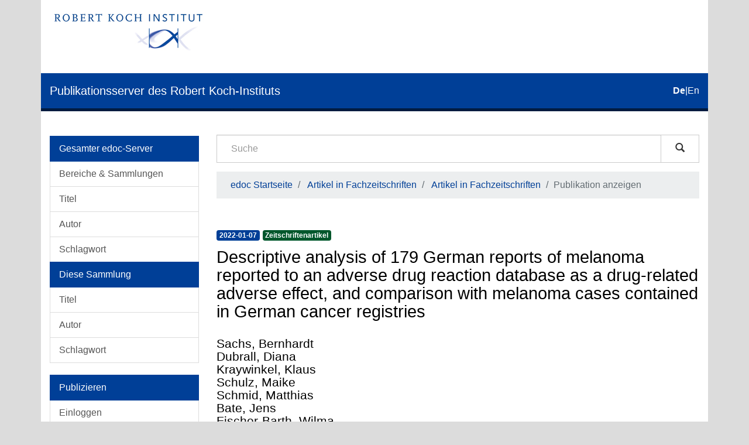

--- FILE ---
content_type: text/html;charset=utf-8
request_url: https://edoc.rki.de/handle/176904/9572
body_size: 5852
content:
<!DOCTYPE html>
            <!--[if lt IE 7]> <html class="no-js lt-ie9 lt-ie8 lt-ie7" lang="en"> <![endif]-->
            <!--[if IE 7]>    <html class="no-js lt-ie9 lt-ie8" lang="en"> <![endif]-->
            <!--[if IE 8]>    <html class="no-js lt-ie9" lang="en"> <![endif]-->
            <!--[if gt IE 8]><!--> <html class="no-js" lang="en"> <!--<![endif]-->
            <head><META http-equiv="Content-Type" content="text/html; charset=UTF-8">
<meta content="text/html; charset=UTF-8" http-equiv="Content-Type">
<meta content="IE=edge,chrome=1" http-equiv="X-UA-Compatible">
<meta content="width=device-width,initial-scale=1" name="viewport">
<link sizes="16x16" type="image/png" rel="icon" href="/themes/Mirage2/images/favicons/favicon-16x16.png">
<link sizes="32x32" type="image/png" rel="icon" href="/themes/Mirage2/images/favicons/favicon-32x32.png">
<link sizes="96x96" type="image/png" rel="icon" href="/themes/Mirage2/images/favicons/favicon-96x96.png">
<link type="image/png" rel="apple-touch-icon" href="/themes/Mirage2/images/favicons/favicon_mobile.png">
<meta name="Generator" content="DSpace 6.4-SNAPSHOT">
<link href="/themes/Mirage2/styles/main.css" rel="stylesheet">
<link type="application/opensearchdescription+xml" rel="search" href="http://edoc.rki.de:80/open-search/description.xml" title="DSpace">
<script>
                //Clear default text of empty text areas on focus
                function tFocus(element)
                {
                if (element.value == ' '){element.value='';}
                }
                //Clear default text of empty text areas on submit
                function tSubmit(form)
                {
                var defaultedElements = document.getElementsByTagName("textarea");
                for (var i=0; i != defaultedElements.length; i++){
                if (defaultedElements[i].value == ' '){
                defaultedElements[i].value='';}}
                }
                //Disable pressing 'enter' key to submit a form (otherwise pressing 'enter' causes a submission to start over)
                function disableEnterKey(e)
                {
                var key;

                if(window.event)
                key = window.event.keyCode; //Internet Explorer
                else
                key = e.which; //Firefox and Netscape

                if(key == 13) //if "Enter" pressed, then disable!
                return false;
                else
                return true;
                }
            </script><!--[if lt IE 9]>
                <script src="/themes/Mirage2/vendor/html5shiv/dist/html5shiv.js"> </script>
                <script src="/themes/Mirage2/vendor/respond/dest/respond.min.js"> </script>
                <![endif]--><script src="/themes/Mirage2/vendor/modernizr/modernizr.js"> </script>
<title>Descriptive analysis of 179 German reports of melanoma reported to an adverse drug reaction database as a drug-related adverse effect, and comparison with melanoma cases contained in German cancer registries</title>
<link rel="schema.DCTERMS" href="http://purl.org/dc/terms/" />
<link rel="schema.DC" href="http://purl.org/dc/elements/1.1/" />
<meta name="DC.creator" content="Sachs, Bernhardt" />
<meta name="DC.creator" content="Dubrall, Diana" />
<meta name="DC.creator" content="Kraywinkel, Klaus" />
<meta name="DC.creator" content="Schulz, Maike" />
<meta name="DC.creator" content="Schmid, Matthias" />
<meta name="DC.creator" content="Bate, Jens" />
<meta name="DC.creator" content="Fischer-Barth, Wilma" />
<meta name="DCTERMS.dateAccepted" content="2022-03-31T06:13:25Z" scheme="DCTERMS.W3CDTF" />
<meta name="DCTERMS.available" content="2022-03-31T06:13:25Z" scheme="DCTERMS.W3CDTF" />
<meta name="DCTERMS.issued" content="2022-01-07" xml:lang="none" scheme="DCTERMS.W3CDTF" />
<meta name="DC.identifier" content="10.1111/ced.15091" />
<meta name="DC.identifier" content="http://edoc.rki.de/176904/9572" scheme="DCTERMS.URI" />
<meta name="DCTERMS.abstract" content="Background:&#xD;&#xA;Malignant melanoma (MM) is one of the most aggressive forms of skin cancer. The occurrence of MM associated with drug therapy has been described in the literature. However, there is no analysis of a substantial number of validated reports of drug-associated MM.&#xD;&#xA;&#xD;&#xA;Aim:&#xD;&#xA;To analyse a substantial number of validated spontaneous reports of drug-associated MM with regard to the suspected drug and the reported characteristics, and to compare these analyses with those of MM cases occurring in the general population in Germany.&#xD;&#xA;&#xD;&#xA;Methods:&#xD;&#xA;Spontaneous reports of MM associated with drug therapy in Germany were identified in a large adverse drug reaction database (EudraVigilance). These results were then compared with analyses of MMs in the pooled data from a population-based German cancer registry.&#xD;&#xA;&#xD;&#xA;Results:&#xD;&#xA;The 10 most frequently suspected drugs in the MM reports all target the immune system, with 7 of these being immunosuppressants. The median time to onset to MM diagnosis was 2.0 years. Patients with drug-associated MM were 11 years (median) younger than patients with MM in the cancer registry, and this age difference was greater for female than for male patients.&#xD;&#xA;&#xD;&#xA;Conclusions:&#xD;&#xA;Our results emphasize the importance of regular dermatological examinations of patients being treated with immunosuppressants. Physicians should be aware that in these patients, MM might be detected at younger ages and even within 2 years after initiating therapy." xml:lang="eng" />
<meta name="DC.language" content="eng" xml:lang="none" scheme="DCTERMS.RFC1766" />
<meta name="DC.publisher" content="Robert Koch-Institut" />
<meta name="DC.rights" content="(CC BY 3.0 DE) Namensnennung 3.0 Deutschland" xml:lang="ger" />
<meta name="DC.rights" content="http://creativecommons.org/licenses/by/3.0/de/" scheme="DCTERMS.URI" />
<meta name="DC.subject" content="610 Medizin und Gesundheit" xml:lang="none" scheme="DCTERMS.DDC" />
<meta name="DC.title" content="Descriptive analysis of 179 German reports of melanoma reported to an adverse drug reaction database as a drug-related adverse effect, and comparison with melanoma cases contained in German cancer registries" xml:lang="none" />
<meta name="DC.type" content="article" />
<meta name="DC.identifier" content="urn:nbn:de:0257-176904/9572-7" />
<meta name="DC.type" content="publishedVersion" xml:lang="none" />
<meta name="DC.description" content="Peer Reviewed" xml:lang="none" />
<meta content="article" name="citation_keywords">
<meta content="Descriptive analysis of 179 German reports of melanoma reported to an adverse drug reaction database as a drug-related adverse effect, and comparison with melanoma cases contained in German cancer registries" name="citation_title">
<meta content="Robert Koch-Institut" name="citation_publisher">
<meta content="eng" name="citation_language">
<meta content="Sachs, Bernhardt" name="citation_author">
<meta content="Dubrall, Diana" name="citation_author">
<meta content="Kraywinkel, Klaus" name="citation_author">
<meta content="Schulz, Maike" name="citation_author">
<meta content="Schmid, Matthias" name="citation_author">
<meta content="Bate, Jens" name="citation_author">
<meta content="Fischer-Barth, Wilma" name="citation_author">
<meta content="https://edoc.rki.de/bitstream/176904/9572/1/Clin%20Experimental%20Derm%20-%202022%20-%20Sachs%20-%20Descriptive%20analysis%20of%20179%20German%20reports%20of%20melanoma%20reported%20to%20an%20adverse%20drug.pdf" name="citation_pdf_url">
<meta content="2022-01-07" name="citation_date">
<meta content="https://edoc.rki.de/handle/176904/9572" name="citation_abstract_html_url">
</head><body>
<header>
<div role="navigation" class="navbar navbar-default navbar-static-top">
<div class="container">
<div class="logo-header clearfix">
<a class="navbar-brand" href="https://www.rki.de"><img alt="Logo des Robert Koch-Institut" src="/themes/Mirage2/images/rki_logo.jpeg" class="visible-sm visible-md visible-lg logo-big"><img alt="Logo des Robert Koch-Institut" src="/themes/Mirage2/images/rki_logo.jpeg" class="visible-xs hidden-sm logo-small"></a>
</div>
<div class="navigational-header">
<button data-toggle="offcanvas" class="icon-bar-toggle hidden-lg hidden-md" type="button"><span class="sr-only">Umschalten der Navigation</span><span class="icon-bar"></span><span class="icon-bar"></span><span class="icon-bar"></span></button>
<div class="navbar-header">
<div>
<a href="/"><span class="hidden-sm hidden-xs">Publikationsserver des Robert Koch-Instituts</span><span class="hidden-lg hidden-md">edoc</span></a>
</div>
</div>
<div id="ds-language-selection">
<a href="?locale-attribute=de"><span class="disabled bold">de</span></a>|<a href="?locale-attribute=en"><span>en</span></a>
</div>
</div>
</div>
</div>
<div class="visible-xs visible-sm container">
<div class="ds-option-set" id="ds-search-option">
<form method="post" class="" id="ds-search-form" action="/discover">
<fieldset>
<div class="input-group">
<input placeholder="Suche" type="text" class="ds-text-field form-control" name="query"><span class="input-group-btn"><button title="Los" class="ds-button-field btn btn-default magnifying-glass-button" type="submit"><span aria-hidden="true" class="glyphicon glyphicon-search"></span></button></span>
</div>
</fieldset>
</form>
</div>
<div class="trail-wrapper hidden-print">
<div class="row">
<div class="col-xs-12">
<div class="breadcrumb dropdown hidden-md hidden-lg">
<a data-toggle="dropdown" class="dropdown-toggle" role="button" href="#" id="trail-dropdown-toggle">Publikation anzeigen&nbsp;<b class="caret"></b></a>
<ul aria-labelledby="trail-dropdown-toggle" role="menu" class="dropdown-menu">
<li role="presentation">
<a role="menuitem" href="/">edoc Startseite</a>
</li>
<li role="presentation">
<a role="menuitem" href="/handle/176904/43">Artikel in Fachzeitschriften</a>
</li>
<li role="presentation">
<a role="menuitem" href="/handle/176904/44">Artikel in Fachzeitschriften</a>
</li>
<li role="presentation" class="disabled">
<a href="#" role="menuitem">Publikation anzeigen</a>
</li>
</ul>
</div>
<ul class="breadcrumb hidden-xs">
<li>
<a href="/">edoc Startseite</a>
</li>
<li>
<a href="/handle/176904/43">Artikel in Fachzeitschriften</a>
</li>
<li>
<a href="/handle/176904/44">Artikel in Fachzeitschriften</a>
</li>
<li class="active">Publikation anzeigen</li>
</ul>
</div>
</div>
</div>
</div>
</header>
<div class="hidden" id="no-js-warning-wrapper">
<div id="no-js-warning">
<div class="notice failure">JavaScript is disabled for your browser. Some features of this site may not work without it.</div>
</div>
</div>
<div class="container" id="main-container">
<div class="row row-offcanvas row-offcanvas-left">
<div class="horizontal-slider clearfix">
<div role="navigation" id="desktop-sidebar" class="col-xs-6 col-sm-3 hidden-xs hidden-sm">
<div class="word-break hidden-print" id="ds-options">
<div id="aspect_viewArtifacts_Navigation_list_browse" class="list-group">
<a class="list-group-item active"><span class="h5 list-group-item-heading">Gesamter edoc-Server</span></a><a href="/community-list" class="list-group-item ds-option">Bereiche &amp; Sammlungen</a><a href="/browse?type=title" class="list-group-item ds-option">Titel</a><a href="/browse?type=author" class="list-group-item ds-option">Autor</a><a href="/browse?type=subject" class="list-group-item ds-option">Schlagwort</a><a class="list-group-item active"><span class="h5 list-group-item-heading">Diese Sammlung</span></a><a href="/handle/176904/44/browse?type=title" class="list-group-item ds-option">Titel</a><a href="/handle/176904/44/browse?type=author" class="list-group-item ds-option">Autor</a><a href="/handle/176904/44/browse?type=subject" class="list-group-item ds-option">Schlagwort</a>
</div>
<div id="aspect_viewArtifacts_Navigation_list_account" class="list-group">
<a class="list-group-item active"><span class="h5 list-group-item-heading">Publizieren</span></a><a href="/login" class="list-group-item ds-option">Einloggen</a><a href="/register" class="list-group-item ds-option">Registrieren</a><a href="https://www.rki.de/DE/Service/Hilfe/hilfe_node.html" class="list-group-item ds-option">Hilfe</a>
</div>
<div id="aspect_viewArtifacts_Navigation_list_context" class="list-group"></div>
<div id="aspect_viewArtifacts_Navigation_list_administrative" class="list-group"></div>
<div id="aspect_discovery_Navigation_list_discovery" class="list-group"></div>
<div id="aspect_statistics_Navigation_list_statistics" class="list-group">
<a class="list-group-item active"><span class="h5 list-group-item-heading">Statistik</span></a><a href="/handle/176904/9572/statistics" class="list-group-item ds-option">Nutzungsstatistik</a>
</div>
</div>
</div>
<div class="col-xs-12 col-sm-12 col-md-9 main-content">
<div role="navigation" id="sidebar" class="col-xs-6 col-sm-3 sidebar-offcanvas hidden-md hidden-lg">
<div class="word-break hidden-print" id="ds-options">
<div id="aspect_viewArtifacts_Navigation_list_browse" class="list-group">
<a class="list-group-item active"><span class="h5 list-group-item-heading">Gesamter edoc-Server</span></a><a href="/community-list" class="list-group-item ds-option">Bereiche &amp; Sammlungen</a><a href="/browse?type=title" class="list-group-item ds-option">Titel</a><a href="/browse?type=author" class="list-group-item ds-option">Autor</a><a href="/browse?type=subject" class="list-group-item ds-option">Schlagwort</a><a class="list-group-item active"><span class="h5 list-group-item-heading">Diese Sammlung</span></a><a href="/handle/176904/44/browse?type=title" class="list-group-item ds-option">Titel</a><a href="/handle/176904/44/browse?type=author" class="list-group-item ds-option">Autor</a><a href="/handle/176904/44/browse?type=subject" class="list-group-item ds-option">Schlagwort</a>
</div>
<div id="aspect_viewArtifacts_Navigation_list_account" class="list-group">
<a class="list-group-item active"><span class="h5 list-group-item-heading">Publizieren</span></a><a href="/login" class="list-group-item ds-option">Einloggen</a><a href="/register" class="list-group-item ds-option">Registrieren</a><a href="https://www.rki.de/DE/Service/Hilfe/hilfe_node.html" class="list-group-item ds-option">Hilfe</a>
</div>
<div id="aspect_viewArtifacts_Navigation_list_context" class="list-group"></div>
<div id="aspect_viewArtifacts_Navigation_list_administrative" class="list-group"></div>
<div id="aspect_discovery_Navigation_list_discovery" class="list-group"></div>
<div id="aspect_statistics_Navigation_list_statistics" class="list-group">
<a class="list-group-item active"><span class="h5 list-group-item-heading">Statistik</span></a><a href="/handle/176904/9572/statistics" class="list-group-item ds-option">Nutzungsstatistik</a>
</div>
</div>
</div>
<div class="hidden-xs hidden-sm">
<div class="ds-option-set" id="ds-search-option">
<form method="post" class="" id="ds-search-form" action="/discover">
<fieldset>
<div class="input-group">
<input placeholder="Suche" type="text" class="ds-text-field form-control" name="query"><span class="input-group-btn"><button title="Los" class="ds-button-field btn btn-default magnifying-glass-button" type="submit"><span aria-hidden="true" class="glyphicon glyphicon-search"></span></button></span>
</div>
</fieldset>
</form>
</div>
<div class="trail-wrapper hidden-print">
<div class="row">
<div class="col-xs-12">
<div class="breadcrumb dropdown hidden-md hidden-lg">
<a data-toggle="dropdown" class="dropdown-toggle" role="button" href="#" id="trail-dropdown-toggle">Publikation anzeigen&nbsp;<b class="caret"></b></a>
<ul aria-labelledby="trail-dropdown-toggle" role="menu" class="dropdown-menu">
<li role="presentation">
<a role="menuitem" href="/">edoc Startseite</a>
</li>
<li role="presentation">
<a role="menuitem" href="/handle/176904/43">Artikel in Fachzeitschriften</a>
</li>
<li role="presentation">
<a role="menuitem" href="/handle/176904/44">Artikel in Fachzeitschriften</a>
</li>
<li role="presentation" class="disabled">
<a href="#" role="menuitem">Publikation anzeigen</a>
</li>
</ul>
</div>
<ul class="breadcrumb hidden-xs">
<li>
<a href="/">edoc Startseite</a>
</li>
<li>
<a href="/handle/176904/43">Artikel in Fachzeitschriften</a>
</li>
<li>
<a href="/handle/176904/44">Artikel in Fachzeitschriften</a>
</li>
<li class="active">Publikation anzeigen</li>
</ul>
</div>
</div>
</div>
</div>
<div>
<div id="aspect_versioning_VersionNoticeTransformer_div_item-view" class="ds-static-div primary">
<!-- External Metadata URL: cocoon://metadata/handle/176904/9572/mets.xml-->
<div class="item-summary-view-metadata">
<div class="row">
<div class="col-xs-12">
<div class="badges">
<div class="artifact-badges">
<span class="badge badge-date"><span class="date">2022-01-07</span></span><span class="badge badge-type"><span class="type">Zeitschriftenartikel</span></span>
</div>
</div>
<div class="simple-item-view-title item-page-field-wrapper ">
<div class="h3">Descriptive analysis of 179 German reports of melanoma reported to an adverse drug reaction database as a drug-related adverse effect, and comparison with melanoma cases contained in German cancer registries</div>
</div>
<div class="simple-item-view-authors item-page-field-wrapper h4">
<div class="ds-dc_contributor_author-authority">Sachs, Bernhardt</div>
<div class="ds-dc_contributor_author-authority">Dubrall, Diana</div>
<div class="ds-dc_contributor_author-authority">Kraywinkel, Klaus</div>
<div class="ds-dc_contributor_author-authority">Schulz, Maike</div>
<div class="ds-dc_contributor_author-authority">Schmid, Matthias</div>
<div class="ds-dc_contributor_author-authority">Bate, Jens</div>
<div class="ds-dc_contributor_author-authority">Fischer-Barth, Wilma</div>
</div>
<div class="simple-item-view-description item-page-field-wrapper table">
<div>Background:&#13;
Malignant melanoma (MM) is one of the most aggressive forms of skin cancer. The occurrence of MM associated with drug therapy has been described in the literature. However, there is no analysis of a substantial number of validated reports of drug-associated MM.&#13;
&#13;
Aim:&#13;
To analyse a substantial number of validated spontaneous reports of drug-associated MM with regard to the suspected drug and the reported characteristics, and to compare these analyses with those of MM cases occurring in the general population in Germany.&#13;
&#13;
Methods:&#13;
Spontaneous reports of MM associated with drug therapy in Germany were identified in a large adverse drug reaction database (EudraVigilance). These results were then compared with analyses of MMs in the pooled data from a population-based German cancer registry.&#13;
&#13;
Results:&#13;
The 10 most frequently suspected drugs in the MM reports all target the immune system, with 7 of these being immunosuppressants. The median time to onset to MM diagnosis was 2.0&thinsp;years. Patients with drug-associated MM were 11&thinsp;years (median) younger than patients with MM in the cancer registry, and this age difference was greater for female than for male patients.&#13;
&#13;
Conclusions:&#13;
Our results emphasize the importance of regular dermatological examinations of patients being treated with immunosuppressants. Physicians should be aware that in these patients, MM might be detected at younger ages and even within 2&thinsp;years after initiating therapy.</div>
</div>
<div class="item-page-field-wrapper file-section word-break ds-artifact-list ">
<div class="list-head">Dateien zu dieser Publikation</div>
<div class="ds-artifact-item">
<a class="clearfix" href="/bitstream/handle/176904/9572/Clin%20Experimental%20Derm%20-%202022%20-%20Sachs%20-%20Descriptive%20analysis%20of%20179%20German%20reports%20of%20melanoma%20reported%20to%20an%20adverse%20drug.pdf?sequence=1&isAllowed=y">
<div class="pull-right thumbnail">
<img alt="Thumbnail" class="img-thumbnail" src="/bitstream/handle/176904/9572/Clin%20Experimental%20Derm%20-%202022%20-%20Sachs%20-%20Descriptive%20analysis%20of%20179%20German%20reports%20of%20melanoma%20reported%20to%20an%20adverse%20drug.pdf.jpg?sequence=3&isAllowed=y"></div>
<div class="artifact-wrapper">
<div class="file-artifact">
<div class="file-title">Clin Experimental Derm - 2022 - Sachs - Descriptive analysis of 179 German reports of melanoma reported to an adverse drug.pdf<span> &mdash; </span><span class="small">PDF</span> &mdash; <span class="small">622.5 Kb</span>
</div>
</div>
<div class="file-checksum file-artifact">
<span class="small">MD5: 431b18e2cd753a1d342ad65361d06989</span>
</div>
</div>
</a>
</div>
</div>
<div class="item-page-field-wrapper citation-section word-break ds-artifact-list ">
<div class="list-head">Zitieren</div>
<div class="ds-artifact-item">
<a href="/citations/bibtex/176904-9572.bib">
<div class="artifact-wrapper">BibTeX</div>
</a>
</div>
<div class="ds-artifact-item">
<a href="/citations/endnote/176904-9572.enw">
<div class="artifact-wrapper">EndNote</div>
</a>
</div>
<div class="ds-artifact-item">
<a href="/citations/ris/176904-9572.ris">
<div class="artifact-wrapper">RIS</div>
</a>
</div>
</div>
<div class="simple-item-view-show-full item-page-field-wrapper table clearfix">
<div class="pull-left">
<div class="cc-license" about="http://edoc.rki.de/176904/9572">
<a title="(CC BY 3.0 DE) Namensnennung 3.0 Deutschland" href="http://creativecommons.org/licenses/by/3.0/de/" rel="license"><img class="img-responsive img-cc-license" src="/themes/Mirage2//images/cc-icons-hu-berlin/cc.png" alt="(CC BY 3.0 DE) Namensnennung 3.0 Deutschland"><img class="img-responsive img-cc-license" src="/themes/Mirage2//images/cc-icons-hu-berlin/by.png" alt="(CC BY 3.0 DE) Namensnennung 3.0 Deutschland"></a>
</div>
</div>
<div class="pull-right full-details">
<a class="btn btn-primary" href="/handle/176904/9572?show=full">Zur Langanzeige</a>
</div>
</div>
</div>
</div>
</div>
</div>
</div>
</div>
</div>
</div>
<footer>
<div class="row footer-links-row">
<div class="footer-links">
<a href="https://www.rki.de/DE/Institut/Service-und-Besucherinformation/Bibliothek/edoc_nutzerhinweise.html?nn=16778430">Nutzungsbedingungen</a> <a href="https://www.rki.de/DE/Institut/Service-und-Besucherinformation/Bibliothek/EDOC_Impressum.html?nn=16778430">Impressum</a> <a href="https://www.rki.de/DE/Institut/Service-und-Besucherinformation/Bibliothek/edoc_leitlinien.html?nn=16778430">Leitlinien</a> <a href="https://www.rki.de/DE/Institut/Service-und-Besucherinformation/Bibliothek/EDOC_Datenschutz.html?nn=16778430">Datenschutzerkl&auml;rung</a> <a href="/contact">Kontakt</a>
</div>
</div>
<div class="row footer-eagle-row">
<div class="col-md-6 text-left eagle-column">
<div class="media">
<div class="media-left">
<img class="eagle" src="/themes/Mirage2//images/eagle.svg"></div>
<div class="media-body">
<p>Das Robert Koch-Institut ist ein Bundesinstitut im</p>
<p>Gesch&auml;ftsbereich des Bundesministeriums f&uuml;r Gesundheit</p>
</div>
</div>
</div>
<div class="col-md-6 text-left">
<p>&copy; Robert Koch Institut</p>
<p>Alle Rechte vorbehalten, soweit nicht ausdr&uuml;cklich anders vermerkt.</p>
</div>
</div>
<a class="hidden" href="/htmlmap">&nbsp;</a>
</footer>
</div>
<script type="text/javascript">
                         if(typeof window.publication === 'undefined'){
                            window.publication={};
                          };
                        window.publication.contextPath= '';window.publication.themePath= '/themes/Mirage2/';</script><script>if(!window.DSpace){window.DSpace={};}window.DSpace.context_path='';window.DSpace.theme_path='/themes/Mirage2/';</script><script src="/themes/Mirage2/scripts/theme.js"> </script>
<!-- External Metadata URL: cocoon://metadata/handle/176904/9572/mets.xml?rightsMDTypes=METSRIGHTS-->
</body></html>
